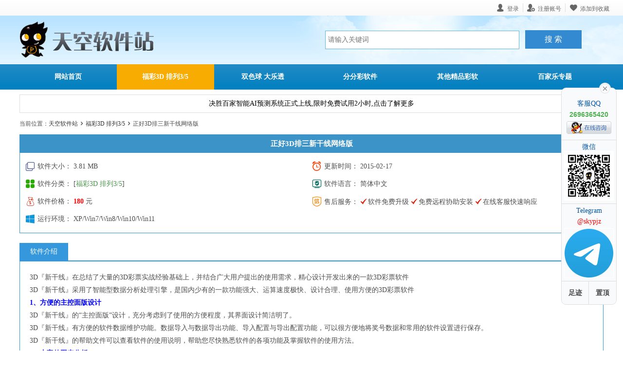

--- FILE ---
content_type: text/html
request_url: https://skypjz.com/3d/206.html
body_size: 6692
content:
<!DOCTYPE html>
<html>
<head>
<meta http-equiv="content-type" content="text/html; charset=gb2312">
<meta name="viewport" content="width=device-width, initial-scale=1.0, maximum-scale=1.0, user-scalable=no">
<title>正好3D排三新干线网络版 - 天空软件站</title>
<meta name="keywords" content="彩票软件下载,彩票软件,百家乐分析软件,彩票计划软件,彩票分析软件">
<meta name="description" content="正好3D新干线采用了智能型数据分析处理引擎，是国内少有的一款功能强大、运算速度极快、设计合理、在总结了大量的3D彩票实战经验基础上，并结合广大用户提出的使用需求，精心设计开发出来的一款3D彩票软件">
<link href="/favicon.ico" rel="shortcut icon">
<link href="/images/normalize.css" type="text/css" rel="stylesheet">
<link href="/images/lightbox.css" type="text/css" rel="stylesheet">
<link href="/images/style.css" type="text/css" rel="stylesheet">
</head>
<body>
<div class="header">
	<div class="top">
		<div class="top-bg">
			<div class="notice"></div>
			<div class="right">
				<div class="member">
					<li class="username"></li>
					<li class="group"></li>
					<li><a class="center" href="/users/">会员中心</a></li>
					<li><a class="logout" href="/users/logout.asp" title="退出登录">退出登录</a></li>
				</div>
				<div class="app">
					<li class="dl-btn">登录</li>
					<li><a class="reg-link" href="/users/reg.asp">注册账号</a></li>
					<div class="login" id="denglu">
						<i class="triangle_denglu"></i>
						<form action="/users/login.asp?action=login" method="post" id="myform" name="myform" autocomplete="off">
						<div class="ui-form">
							<div class="ui-form-item"><input type="text" name="username" id="username" placeholder="用户名"></div>
							<div class="ui-form-item"><input type="password" name="password" id="password" placeholder="密码"></div>
							<div class="ui-form-submit"><a href="/users/reg.asp" target="_blank" class="reg-btn">还没有账号?</a>
							<input type="submit" name="dosubmit" id="dosubmit" class="login-btn" value="登录"></div>
						</div>
						</form>
					</div>
				</div>
				<li class="fav">添加到收藏</li>
			</div>
		</div>
	</div>
	<div class="wrap">
		<div class="logo">
			<a href="/" rel="home"><img src="/images/logo.png" alt="天空软件站"></a>
		</div>
		<div class="search">
			<form method="get" action="/search.asp" id="searchform" onsubmit="return search();">
				<input class="searchtext" placeholder="请输入关键词" name="keyword"/>
				<input class="searchbtn" type="submit" value="搜 索">
			</form>
		</div>
	</div>
</div>
<div class="menu">
	<div class="nav">
		<ul>
			<li class="home"><a href="/" title="网站首页">网站首页</a></li>
			<li id="nav7"><a href="/3d/list7-1.html" title="福彩3D 排列3/5">福彩3D 排列3/5</a></li>
			<li id="nav8"><a href="/shuangseqiou/list8-1.html" title="双色球 大乐透">双色球 大乐透</a></li>
			<li id="nav9"><a href="/ssc/list9-1.html" title="分分彩软件">分分彩软件</a></li>
			<li id="nav10"><a href="/zhonghe/list10-1.html" title="其他精品彩软">其他精品彩软</a></li>
			<li id="nav11"><a href="https://www.baccbest.com/" target="_blank" title="百家乐专题">百家乐专题</a></li>
		</ul>
	</div>
</div>
<script type="text/javascript">
var obj = document.getElementById('nav7');
if(obj!=null){obj.className='hover'}
</script>
<div class="contact"><span>QQ <b>2696365420</b></span><span>微信号 <b>skypjz</b></span><span>Telegram <b>@skypjz</b></span></div>
<div class="notice">
	<div class="text">
		<a href="https://lucifer.baccbest.com/" target="_blank" title="决胜百家预测系统"><span>决胜百家智能AI预测系统正式上线,限时免费试用2小时,点击了解更多</span></a>
	</div>
</div>
<div class="show">
		<div class="position"><li>当前位置：<a href="/">天空软件站</a><i></i><a href="/3d/list7-1.html">福彩3D 排列3/5</a><i></i>正好3D排三新干线网络版</li></div>
	<div class="main">
		<h2 class="title">正好3D排三新干线网络版</h2>
				<ul class="detail">
					<li><em class="size"></em>软件大小： 3.81 MB </li>
					<li ><em class="time"></em>更新时间： 2015-02-17 </li>
					<li><em class="isclass"></em>软件分类： [<a href="/3d/list7-1.html">福彩3D 排列3/5</a>]</li>
					<li><em class="autho"></em>软件语言： 简体中文</li>
					<li><em class="price"></em>软件价格： <b class="money">180</b> 元</li>
					<li><em class="service"></em>售后服务： <span class="cust"><b>软件免费升级</b><b>免费远程协助安装</b><b>在线客服快速响应</b></span></li>
					<li><em class="system"></em>运行环境： XP/Win7/Win8/Win10/Win11</li>
					
				</ul>
	</div>
	<div class="content">
		<div  class="title"><span>软件介绍</span> <em></em></div>
			<div class="text">
				<p>3D『新干线』在总结了大量的3D彩票实战经验基础上，并结合广大用户提出的使用需求，精心设计开发出来的一款3D彩票软件</p>
<p>3D『新干线』采用了智能型数据分析处理引擎，是国内少有的一款功能强大、运算速度极快、设计合理、使用方便的3D彩票软件</p>
<p><font color="#0000ff"><b>1、方便的主控面版设计</b></font></p>
<p>3D『新干线』的&ldquo;主控面版&rdquo;设计，充分考虑到了使用的方便程度，其界面设计简洁明了。<br/>
3D『新干线』有方便的软件数据维护功能。数据导入与数据导出功能、导入配置与导出配置功能，可以很方便地将奖号数据和常用的软件设置进行保存。<br/>
3D『新干线』的帮助文件可以查看软件的使用说明，帮助您尽快熟悉软件的各项功能及掌握软件的使用方法。</p>
<p><b><font color="#0000ff">2、丰富的图表分析</font></b></p>
<p>3D『新干线』支持全国福彩3D与全国体彩排列三彩票玩法，可以随时通过快捷键切换彩票种类，各种操作与功能完全一致。<br/>
3D『新干线』提供（包括期号、中奖号、试机号、机号、球号等全国福彩3D和全国体彩排列三彩票）数据更新功能。只要您轻点鼠标，即可自动更新获取最新的开奖结果、彩票期号等相关数据；<br/>
同时为不方便上网更新数据的用户提供了开奖数据录入功能。<br/>
3D『新干线』参数设置中有热温冷设置（可任意设置热码、温码、冷码的分析期数，软件会自动根据分析期数来设定热码、温码、冷码）、积数设置、自定义分区（自定义排列、自定义二分区、自定义三分区、自定义四分区）设置等功能。<br/>
3D『新干线』图表软件拥有丰富完美的分析图表，共有各种分析图表，每一种图表还包含很多的子图表，所有的图表数据及各种指标参数都具有详细的数据统计功能。<br/>
3D『新干线』图表软件有号码信息显示设置功能，可以根据您的需要对总期数、开奖日期、机球号、试机号、试机号和值、开奖号码、号码和值、号码跨度等号码信息的显示进行设置。<br/>
3D『新干线』图表软件其人性化的图表显示设置功能，可以根据您的需要对走势图与分布图的标题信息位置与图表固定位置进行任意设置；图表的连线和遗漏可以自由地设置成显示或不显示的状态；<br/>
所有常用图表均具备全屏显示功能，可以充分提高您看图的视觉效果。<br/>
3D『新干线』图表软件拥有强大的号码预测行功能，您可以通过号码预测行来显示和分析所预测号码的图形走势。</p>
<p><font color="#0000ff"><b>3、强大的选号缩水过滤功能</b></font></p>
<p>3D『新干线』选号软件拥有强大的选号缩水功能。选号软件分为组号缩水、遗漏列表及分布、数据统计、数据分析、智能选号（邻孤传选号、复隔中选号、热温冷选号、跟随选号、单选定位）。<br/>
3D『新干线』选号软件拥有多种形式的组号功能（百十个位的单选组号、选二选一型组号、选三型组号），并具有（大小、奇偶、质合、012路、012路组合、自定义）多种组号方式选择、可以让您快速方便地组出所需要的号码。<br/>
3D『新干线』的选号软件拥有丰富的缩水过滤条件，提供固定缩水条件和组合缩水条件两大类型的条件。<br/>
固定缩水条件有（包括类型、形态、胆码、号码组、按位、奇偶、大小、大中小、和值、跨度、质合、012路、距离、单选遗漏、组选遗漏、升平降、邻孤传、复隔中、重斜跳、热温冷、位和、位差、余数、Te碼和、顺序排列、定位复式、历史、号码、AC值、间距、分区、积数、位积、等）过滤条件供您选择。<br/>
组合缩水条件可以完成很多固定缩水条件不能完成的缩水功能。 <br/>
3D『新干线』选号软件在缩水过滤条件设定窗口，有缩水过滤条件选择设置、容错选择设置，您可以很方便地对已设定的缩水过滤条件进行选择和修改，您可以对已设定的缩水过滤条件任意选择使用，并可以很方便地对缩水过滤条件进行保存和调入。<br/>
3D『新干线』选号软件拥有强大的容错（本级容错和总容错）功能，可以使您选择的缩水过滤条件的组合更加多样化，帮助您最大限度地保留由于条件错误而过滤掉的中奖号码。 <br/>
3D『新干线』选号软件拥有强大的缩水号码编辑器、缩水号码回收区、缩水号码暂存区，可以让您很方便地对号码进行编辑与统计，并可查看被过滤号码的全过程。<br/>
3D『新干线』选号软件拥有强大的遗漏列表及分布功能，其遗漏列表及分布功能，可以分别对单选号码（单码、两码、三码）、组选号码中（单码、两码、三码）及各种参数指标的遗漏情况进行统计，并配有相应的遗漏走势统计图表，可以让您对相应的历史遗漏走势一目了然。<br/>
3D『新干线』选号软件拥有强大的数据统计功能，其直落统计功能可以对所有参数指标的直落进行统计，并可以方便的设置自己需要的显示指标，以便查看自己所关心的参数指标。 <br/>
3D『新干线』选号软件拥有强大的数据分析（号码状态表、号码查询、偏态搜索）功能，其号码状态表可以很方便地对任意号码组合、任意参数组合号码的历史中出状态进行分析，并配有相应的遗漏走势统计图表。<br/>
其号码查询功能，可以很方便地查询出历史所有的中奖号码中出情况及福彩3D历史所有的试机号开出情况。<br/>
其偏态搜索功能可以根据您的需要对条件偏态和复式偏态进行搜索。<br/>
3D『新干线』选号软件其辅助功能有实用工具，常识技巧，您可以根据需要来选择使用。</p>
<p><img src="/soft/UploadPic/2015-2/201521623311799974.jpg" alt="正好3D新干线" /><img src="/soft/UploadPic/2015-2/201521623312156952.jpg" alt="正好3D新干线" /><img src="/soft/UploadPic/2015-2/201521623312584432.jpg" alt="正好3D新干线" /><img src="/soft/UploadPic/2015-2/201521623312869139.jpg" alt="正好3D新干线" /><img src="/soft/UploadPic/2015-2/201521623313122916.jpg" alt="正好3D新干线" /><img src="/soft/UploadPic/2015-2/201521623313589919.jpg" alt="正好3D新干线" /><img src="/soft/UploadPic/2015-2/201521623313874676.jpg" alt="正好3D新干线" /></p>
			</div>
	</div>
<div class="software">
	<dl class="download">
		<dt class="title"><span>下载地址</span></dt>
	<dd class="down">
			<a href="/soft/download.asp?softid=206&amp;downid=7&amp;id=161" target="_blank" class="address"></a>

			<span class="softdate">软件大小: 3.81 MB</span>
	</dd>
	<div class="shop">
		<div class="info">
			<li class="price"><strong>软件价格</strong><b>180</b> 元</li>
			<li class="sale"><strong>售后保障</strong><span><i class="help"></i>远程协助安装</span><span><i class="up"></i>免费软件升级</span><span><i class="time"></i>7×24技术支持</span></li>
			<li class="service"><strong>在线客服</strong><span class="qq">2696365420</span><span class="wx">skypjz<i id="wx"></i></span><span class="tg">@skypjz</span></li>
		</div>
	</div>
	</dl>
</div>
	<div class="comment" id="comm">
		<div class="title"><span id="/soft/comment.asp?id=206" class="newpt">最新评论</span><span id="runpub">发表新评论</span></div>
				<ul id="initial">
<em id="coe">2</em><li><div class="self"><div class="avatar"><i class="qq_ava"></i></div>
<div class="use">途明123<span class="clock">2015-02-07</span></div>
<p class="comment-content">功能很全面，实用</p></div></li>
<li><div class="self"><div class="avatar"><i class="qq_ava"></i></div>
<div class="use">蛋高<span class="clock">2013-05-22</span></div>
<p class="comment-content">买了才知道这个软件非常强大</p></div></li>

				</ul>
			<div class="newpub">
				<form name="commentform" method="post" action="/common/comment.asp"  autocomplete="off">
					<input type="hidden" name="postid" value="206" id="posid" />
					<input type="hidden" name="channelid" value="2" />
					<input type="hidden" name="modules" value="2" />
					<input type="hidden" name="action" value="save" />
					<input type="hidden" name="history" value="1" />
					<li><b>标题</b><input type="text" id="comtitle" name="username"></li>
					<li><b>内容</b><textarea name="content" id="comcontent" title="请注意用语文明且合法，客观理性发言，尊重事情真相，不要发表带有攻击性的言论，谢谢！"></textarea></li>
					<li><b>验证码</b><input type="text" id="checkcode"><img src="/common/getcode.asp" title="点击刷新验证码" onclick="reshcode(this)"></li>
					<li><input class="comsubmit" type="submit" value="提交"></li>
				</form>
			</div>
		</div>
</div>
<div class="footer">
	<li>
	<a href="/aboutus/index.html" target="_blank">关于天空</a> | 
	<a href="/aboutus/contact.html" target="_blank">联系我们</a> | 
	<a href="/sitemap.html" target="_blank">网站地图</a> | 
	<a href="/aboutus/announce.html" target="_blank">版权声明</a>
	<span>沪ICP备14053049号</span><a class="ico" href="/cert/cert.html" target="_blank"></a>
	</li>
	<li class="copyright">天空软件站 版权所有 Copyright &#169; 2011-2026 All Rights Reserved. </li>
</div>
<script src="/js/jquery.min.js"></script>
<script type="text/javascript" src="/js/index.js"></script>
<script charset="UTF-8" id="LA_COLLECT" src="//sdk.51.la/js-sdk-pro.min.js"></script>
<script>LA.init({id:"3IalqHDI5xWevVvt",ck:"3IalqHDI5xWevVvt"})</script>
<script type="text/javascript" src="/js/jquery.lazyload.min.js"></script>
<script type="text/javascript" src="/js/lightbox.js"></script>
<script type="text/javascript" src="/js/ajax.js"></script>
<script type="text/javascript">
$(function() {
  $(".show .content img").lazyload({effect: "fadeIn",threshold:160});
});
</script>
</body>
</html>

--- FILE ---
content_type: text/css
request_url: https://skypjz.com/images/style.css
body_size: 39152
content:
@charset "utf-8"; 
body,a,div,img,h1,h2,li,p,ul,i,nav,dt,dd,dl{margin:0;padding:0}
li{list-style:none}
img{border: 0;vertical-align:middle}
a,a:link{text-decoration:none;color:#333}
body{color:#4d4d4d;font-size:14px;font-family:"Hiragino Sans GB","Tahoma","microsoft yahei ui","microsoft yahei","simsun"}
/* 头部 */
.header{background:url(bg.gif) no-repeat}
.header .top{width:100%;font-size:12px;background:linear-gradient(#fff,#f9f9f9)}
.header .top-bg{overflow:hidden;padding:0 20px}
.header .top .notice{display:none}
.header .top .right{height:32px;float:right}
.header .top .right li{float:left;border-left:1px solid #ddd;color:#666;padding:0 8px;margin:7px 0;height:18px;line-height:18px;cursor:pointer;-webkit-transition:all .3s;-moz-transition:all .3s;-o-transition:all .3s;font-family: "iconfont" !important;font-style: normal;-webkit-font-smoothing: antialiased;-moz-osx-font-smoothing: grayscale}
.header .top .right li a{color:#666;-webkit-transition:all .3s;-moz-transition:all .3s;-o-transition:all .3s}
.header .top .right li:before,.header .top .right li a:before{font-size: 16px;padding-right:6px}
.header .top .right li:hover,.header .top .right li a:hover{color:#e40000}
.header .top .right .member{float:left;display:none}
.header .top .right .username,.header .top .right .dl-btn{border-left:0}
.header .top .right .help:before{padding-right:3px}
.header .top .center:before {content: "\e61f";}
.header .top .logout:before {content: "\e682";}
.header .top .fav:before {content: "\e60a";}
.header .top .help:before {content: "\e657";}
.header .top .username:before {content: "\e60b";}
.header .top .group:before {content: "\e605";}
.header .top .dl-btn:before {content: "\e600";}
.header .top .reg-link:before {content: "\e63e";}
.header .top .right .app {float:left;display:none}
.header .top .right .app .login{position:absolute;clear:both;top:20px;right:16px;z-index:10;width:292px;display:none}
.header .top .right .app .login .triangle_denglu{z-index:99;position:absolute;top:8px;left:27%;background-color:#fff;width:15px;height:13px;margin-left:-5px;_margin-left:10px;background:url(ui-from.png) no-repeat 0 -64px;}
.header .top .right .app .login form{border:1px solid #b3b3b3;margin-top:15px;background:#fff;-webkit-box-shadow:0 0 8px #b3b3b3;-moz-box-shadow:0 0 8px #b3b3b3;box-shadow:0 0 8px #b3b3b3}
.header .top .right .app .login .ui-form{padding:10px 20px 20px 20px}
.header .top .right .app .login .ui-form div{position:relative;top:0;left:0;z-index:2;height:32px;line-height:32px;font-size:14px;border:1px solid #ddd;margin:10px 0;clear:both;-webkit-transition:all .3s;-moz-transition:all .3s;-o-transition:all .3s}
.header .top .right .app .login .ui-form div:hover{border:1px solid #259e33}
.header .top .right .app .login .ui-form div input{height:30px;line-height:30px;color:#666;border:0;width:205px;padding-left:42px;text-indent:0;outline:none}
.header .top .right .app .login .ui-form div #username{background:url(ui-from.png) no-repeat 0 -32px;}
.header .top .right .app .login .ui-form div #password{background:url(ui-from.png) no-repeat 0 0;}
.header .top .right .app .login .ui-form .ui-form-submit{height:35px;line-height:35px;width:250px;position:relative;top:5px;border:0;overflow:hidden;clear:both;border:0}
.header .top .right .app .login .ui-form .ui-form-submit:hover{border:0}
.header .top .right .app .login .ui-form .ui-form-submit .reg-btn{float:left;color:#333;font-size:14px}
.header .top .right .app .login .ui-form .ui-form-submit .reg-btn:hover{color:#e40000}
.header .top .right .app .login .ui-form .ui-form-submit .login-btn{float:right;padding:0;width:100px;height:35px;line-height:35px;overflow:hidden;border:0 none;cursor:pointer;color:#fff;font-size:16px;font-weight:700;text-align:center;padding:0;background-color:#32c1ee;border-radius:2px;text-indent:4px;letter-spacing:4px}
.header .top .right .app .login .ui-form .ui-form-submit .login-btn:hover{background-color:#b9282f}
.header .wrap{max-width:1200px;margin:0 auto;padding:10px;overflow:hidden}
.header .wrap .logo{float:left;width:320px;height:80px}
.header .wrap .logo a{display:block}
.header .wrap .logo img{width:320px;height:80px}
.header .wrap .search{float:right;overflow:hidden;width:calc(100% - 320px);height:80px;line-height:80px}
.header .wrap #searchform{float:right;padding-right:5%;min-width:60%}
.header .wrap .searchtext{padding:0;padding-left:5px;width:calc(100% - 136px);height:36px;border:#65b3e0 1px solid;color:#666}
.header .wrap .searchbtn{width:116px;height:38px;border:none;background:#338ad1;color:#fff;font-size:16px;cursor:pointer;margin-left:8px;outline:none;-webkit-transition:all .3s;-moz-transition:all .3s;-o-transition:all .3s}
.header .wrap .searchbtn:hover{background:#e40000}
.menu{background:-o-linear-gradient(#238bc5,#0080c0);background:-moz-linear-gradient(#238bc5,#0080c0);background:linear-gradient(#238bc5,#0080c0);width:100%;overflow:hidden}
.menu .nav{max-width:1200px;margin:0 auto;overflow:hidden;padding:0 10px}
.menu .nav ul li{float:left;height:52px;line-height:52px;width:16.666%;text-align:center;font-weight:700;overflow:hidden}
.menu .nav ul li a{display:block;height:52px;color:#fff;-webkit-transition:all .3s;-moz-transition:all .3s;-o-transition:all .3s}
.menu .nav ul .hover a,.menu .nav ul li a:hover{background:#f8ab00}
/* 软件专题 */
.special{display:none;max-width:1200px;margin:0 auto;overflow:hidden;padding:10px;font-size:12px}
.special dl{height:26px;overflow:hidden;}
.special dt{height:22px;line-height:22px;padding:2px 8px;text-align:center;color:#fff;background:#007cc2;border-radius:4px;font-weight:normal;float:left;margin-right:10px}
.special dd{height:26px;line-height:26px}
.special dd a{float:left;height:16px;line-height:16px;padding:0 10px;border-right:1px solid #ccc;margin:5px 0}
.special dd a:hover{color:#f30;text-decoration:underline}
/* 公告 */
.notice{max-width:1200px;margin:0 auto;overflow:hidden;padding:10px 10px 0 10px;text-align:center}
.notice .text{padding:10px 0;border:1px solid #ddd}
.notice .text a{color:#000;-webkit-transition:all .3s;-moz-transition:all .3s;-o-transition:all .3s}
.notice .text a:hover{color:#f00}
/* 联系 */
.contact{max-width:1200px;padding:5px;border:1px solid #ddd;margin:10px 10px 0px 10px;text-align:center;height:24px;line-height:24px;font-size:14px;display:none}
.contact span{padding:0 6px}
.contact span b{color:red}
/* 首页 */
.index{max-width:1200px;margin:0 auto;padding:10px}
.index .box{overflow:hidden;padding:10px 0}
.index .box .hot{float:left;max-width:380px;background:#fff;overflow:hidden;border:1px solid #ddd;box-sizing:border-box}
.index .box .hot .title{height:35px;border-bottom:1px solid #ddd;background:#ededed;background:-webkit-linear-gradient(#fff,#ededed);background:-o-linear-gradient(#fff,#ededed);background:-moz-linear-gradient(#fff,#ededed);background:linear-gradient(#fff,#ededed)}
.index .box .hot span{float:left;padding:0 20px;height:35px;font-size:15px;line-height:35px;border-right:1px solid #ddd;border-top:2px solid #1f7ed5;background:#fff;position:relative;top:-1px}
.index .box .hot dl{margin:10px 5px;overflow:hidden}
.index .box .hot dl:hover{background:#fff;color:#000}
.index .box .hot dt{float:left;width:64px;height:64px;overflow:hidden;padding-top:3px}
.index .box .hot dl dt a{display:block;z-index:2;width:48px;height:48px;padding:8px}
.index .box .hot dl dt img{z-index:1;transition-duration:0.5s}
.index .box .hot dl dt img:hover{transform: scale(1.2);-webkit-transform: scale(1.2);-moz-transform: scale(1.2);-ms-transform: scale(1.2);-o-transform: scale(1.2)}
.index .box .hot dd{overflow:hidden;float:left;margin-left:5px;width:calc(100% - 69px)}
.index .box .hot dd li{height:28px;line-height:28px;overflow:hidden;border-bottom:#ccc 1px dashed}
.index .box .hot dd a{font-weight:700;display:block}
.index .box .hot dd:hover li a{color:#ff2f3f}
.index .box .hot dd p{height:64px;line-height:22px;font-size:12px;margin-top:3px;color:#666}
.index .box .new{float:right;width:calc(100% - 400px);background:#fff;border:1px solid #ddd;padding:10px;box-sizing:border-box}
.index .box .new .title{height:37px;line-height:32px;border-bottom:#15a01b 1px solid;overflow:hidden}
.index .box .new .title i{width:3px;height:20px;float:left;margin-top:6px;background:#15a01b}
.index .box .new h2{float:left;overflow:hidden;padding-left:6px;color:#333;font-size:15px}
.index .box .new .stat{float:right;font-size:12px;color:#666}
.index .box .new .stat strong{color:#f60;padding:0 2px}
.index .box .new .list{padding-top:6px}
.index .box .new dl{overflow:hidden;height:32px;line-height:32px}
.index .box .new dt a{float:left;margin-right:5px;color:#999;display:block}
.index .box .new dt a:hover{color:#c20000}
.index .box .new .date{float:right;color:#666}
.index .box .new dd{height:32px;line-height:32px}
.index .box .new dd a{height:32px;line-height:32px;overflow:hidden}
.index .box .new dd a:hover{color:#cf3221}
.index .box .new dd b:hover{color:#333}
.index .box .new dd font:hover{color:#004894}
.index .box .new dd .showhot{display:inline-block;margin:0 0 -2px 5px;width:32px;height:13px;background-image:url([data-uri])}
.index .box .new dd .showmend{display:inline-block;margin:0 0 -2px 5px;width:19px;height:16px;background-image:url([data-uri])}
.index .box .new dd .shownew{display:inline-block;margin:0 0 -2px 5px;width:15px;height:15px;background-image:url([data-uri])}
.index .section{overflow:hidden;padding-top:10px;}
.index .section .content{float:left;width:49%;padding-bottom:10px}
.index .section .ssc,.index .section .auto,.index .section .ssq{margin-right:1%}
.index .section .pk10,.index .section .fc,.index .section .other{margin-left:1%}
.index .section .content .title{height:35px;line-height:35px}
.index .section .content .title a{float:left;display:block;width:120px}
.index .section .content h2{color:#fff;text-align:center;font-size:14px}
.index .section .content h2:hover{opacity:.7;filter:alpha(opacity=70);-moz-opacity:.7;-khtml-opacity:.7}
.index .section .content .title span{float:right;text-align:center}
.index .section .content .title span a{display:block;width:32px;color:#555}
.index .section .content .title span a:hover{text-decoration:underline;color:#d50000}
.index .section .content dl{padding:5px 2px}
.index .section .content dl a{color:#444}
.index .section .content dl a:hover{color:#cf3221}
.index .section .content dl dd font:hover{color:#333}
.index .section .content dt{float:right;height:30px;color:#999;line-height:30px}
.index .section .content dd{overflow:hidden;padding-left:10px;height:30px;line-height:30px;background:url([data-uri]) no-repeat left}
.index .section .ssc .title{border-bottom:#43a047 2px solid}
.index .section .ssc h2{background:#43a047}
.index .section .pk10 .title{border-bottom:#d50000 2px solid}
.index .section .pk10 h2{background:#d50000}
.index .section .auto .title{border-bottom:#ff3d00 2px solid}
.index .section .auto h2{background:#ff3d00}
.index .section .ssq .title{border-bottom:#0183d5 2px solid}
.index .section .ssq h2{background:#0183d5}
.index .section .other .title{border-bottom:#698353 2px solid}
.index .section .other h2{background:#698353}
.index .section .fc .title{border-bottom:#f8ab00 2px solid}
.index .section .fc h2{background:#f8ab00}
/* 列表 */
.soft-list{max-width:1200px;margin:0 auto;padding:10px}
.soft-list .list{border:1px solid #c5c5c5;padding:0 10px;margin-bottom:20px}
.soft-list .list .soft{border-bottom:1px solid #e4e4e4;overflow:hidden;padding:10px 0}
.soft-list .list .soft .img{float:left;margin:10px 20px 10px 10px}
.soft-list .list .soft .img:hover{opacity:.8;filter:alpha(opacity=80);-moz-opacity:.8;-khtml-opacity:.8}
.soft-list .list .soft .img img{width:260px;height:180px;border:2px solid #fff;border-radius:3px;cursor:pointer;transition:all .4s;-webkit-transition:all .4s;-moz-transition:all .4s;-o-transition:all .4s}
.soft-list .list .soft .img img:hover{border-color:#238bc5}
.soft-list .list .soft .img a{display:block}
/*
.soft-list .list .soft .thumbnail span{position:relative;z-index:0}
.soft-list .list .soft .thumbnail:hover{z-index:50;background-color:transparent}
.soft-list .list .soft .thumbnail span img{position:absolute;visibility:hidden;margin-right:0;padding:2px;border:1px solid;border-width:0;background-color:#fff;color:#fff;text-decoration:none;cursor:default}
.soft-list .list .soft .thumbnail:hover img{top:-30px;left:0;visibility:visible}
 */
.soft-list .list .soft .summary{overflow:hidden}
.soft-list .list .soft .summary .title{font-size:16px;margin-top:10px;overflow:hidden;}
.soft-list .list .soft .summary .title a{height:32px;color:#0054a6;font-weight:700;line-height:32px}
.soft-list .list .soft .summary .title a:hover{color:#FF6D0B}
.soft-list .list .soft .summary .title a font:hover{color:#E40009}
.soft-list .list .soft .summary .title a font b:hover{color:#333}
.soft-list .list .soft .summary li{padding-top:4px;line-height:22px;color:#333;max-height:70px;text-overflow:ellipsis;overflow:hidden;display:-webkit-box;-webkit-line-clamp:3;-webkit-box-orient:vertical}
.soft-list .list .soft .summary .meta{display:block;overflow:hidden;color:#666}
.soft-list .list .soft .summary .meta span{float:left;height:20px;line-height:20px;font-size:12px;margin-right:10px;padding:5px 0}
.soft-list .list .soft .summary .meta span i{float:left;font-size:20px;margin-right:2px;font-family: "iconfont" !important;font-style: normal;-webkit-font-smoothing: antialiased;-moz-osx-font-smoothing: grayscale;}
.soft-list .list .soft .summary .meta .autho i{color:#00695c}
.soft-list .list .soft .summary .meta .autho i:before{content: "\e609"}
.soft-list .list .soft .summary .meta .gtime i{color:#ff3d00}
.soft-list .list .soft .summary .meta .gtime i:before{ content: "\e615"}
.soft-list .list .soft .summary .meta .size i{color:#3f4c93}
.soft-list .list .soft .summary .meta .size i:before{content: "\e66a"}
/* 内容页 */
.show{max-width:1200px;margin:0 auto;padding:10px}
.show .main{border:1px solid #3c93c7}
.show .main .title{overflow:hidden;color:#fff;text-align:center;font-size:15px;background:#3c93c7;padding:10px;display:block}
.show .main .detail{padding:10px;overflow:hidden}
.show .main .detail li{overflow:hidden;height:36px;line-height:36px;width:50%;float:left;text-overflow:ellipsis;white-space:nowrap}
.show .main .detail em{font-size:22px;float:left;margin-right:4px;font-family: "iconfont" !important;font-style: normal;-webkit-font-smoothing: antialiased;-moz-osx-font-smoothing: grayscale;}
.show .main .detail a{color:#4B964B}
.show .main .detail a:hover{text-decoration:underline}
.show .main .detail .size{color:#3f4c93}
.show .main .detail .size:before{content: "\e66a"}
.show .main .detail .time{color:#ff3d00}
.show .main .detail .time:before{content: "\e615"}
.show .main .detail .price{color:#d82007}
.show .main .detail .price:before{content: "\e602"}
.show .main .detail .system{color:#1296db}
.show .main .detail .system:before{content: "\e631"}
.show .main .detail .service{color:#ff8300}
.show .main .detail .service:before{content: "\e676"}
.show .main .detail .isclass{color:#29aa00}
.show .main .detail .isclass:before{content: "\e7f8"}
.show .main .detail .autho{color:#00695c}
.show .main .detail .autho:before{content: "\e609"}
.show .main .detail .color{color:#ff5561}
.show .main .detail .color:before{content: "\e730"}
.show .main .detail .money{color:#ff0000}
.show .main .detail .cust b{margin-right:4px;font-weight:normal;font-family: "Hiragino Sans GB","Tahoma","microsoft yahei ui","microsoft yahei","simsun","iconfont" !important;font-style: normal;-webkit-font-smoothing: antialiased;-moz-osx-font-smoothing: grayscale;}
.show .main .detail .cust b:before{padding-right:2px;color:#d81e06;content: "\e710"}
.show .content{margin-top:20px}
.show .content .title{display:block;border-bottom:#3598dc 1px solid;height:36px;line-height:36px}
.show .content .title span{float:left;display:block;width:100px;background:#3598dc;color:#fff;text-align:center}
.show .content .title i{float:right;margin:25px 8% 0 0;width:42px;height:42px;background:url(recommend.png) no-repeat;-webkit-transform:rotate(25deg);-moz-transform:rotate(25deg)}
.show .content .text{padding:20px;border:1px solid #3598dc;line-height:24px}
.show .content p{line-height:26px}
.show .content img{margin:30px auto;border:1px solid #ccc;border-radius:3px;box-sizing:border-box;display:flex !important;max-width:80%;cursor:pointer}
.show .software{overflow:hidden;margin-top:20px}
.show .software .download{position:relative;overflow:hidden;min-width:calc(100% - 2px);float:left;border:#cf3221 1px solid}
.show .software .download .title{height:35px;line-height:35px;border-bottom:#cf3221 1px solid}
.show .software .download .title span{display:block;background:#cf3221;color:#fff;text-align:center}
.show .software .download dd{height:57px;padding:10px}
.show .software .download .down{float:left;width:190px;padding-right:0}
.show .software .download .down a{position:absolute;z-index:99;display:block;width:190px;height:57px;background:url(download.png) no-repeat}
.show .software .download .down span{position:relative;top:34px;left:65px;z-index:999;height:20px;color:#333;font-size:12px;cursor:pointer}
.show .software .download .pay{float:right;padding-left:0}
.show .software .download .pay .paymsg{width:120px;height:44px;line-height:44px;display:block;text-align:center;font-size:14px;color:#414141;background:linear-gradient(#fff,#f6f6f6);font-weight:700;letter-spacing:1px;border:1px solid #ccc;margin:6px 0;border-radius:2px;cursor:pointer}
.show .software .download .pay .paymsg:hover{color:#D60000}
.show .software .download .shop{width:100%;float:left;margin-top:10px}
.show .software .download .shop li{height:24px;line-height:24px;color:#666;padding-top:10px}
.show .software .download .shop li strong{float:left;width:60px;text-align:right;font-weight:normal;margin-right:8px;color:#313131}
.show .software .download .shop li span{float:left;margin-right:8px;display:block}
.show .software .download .shop .info{padding:0 10px 10px 10px;border-top:1px dashed #ddd}
.show .software .download .shop .info .price b{color:#e40000}
.show .software .download .shop .info .sale i{font-family: "iconfont" !important;-webkit-font-smoothing: antialiased;-moz-osx-font-smoothing: grayscale;font-style: normal}
.show .software .download .shop .info .sale i:before{font-size:22px;float:left;margin-right:4px}
.show .software .download .shop .info .sale .help{color:#ff0000}
.show .software .download .shop .info .sale .help:before{content: "\e645"}
.show .software .download .shop .info .sale .up{color:#29aa00}
.show .software .download .shop .info .sale .up:before{content: "\e62f"}
.show .software .download .shop .info .sale .time{color:#ff3d00}
.show .software .download .shop .info .sale .time:before{content: "\e666"}
.show .software .download .shop .info .service span{height:24px;line-height:24px;padding-left:26px}
.show .software .download .shop .info .service .qq{background: url(service-qq.png) no-repeat;}
.show .software .download .shop .info .service .wx{background: url(service-wx.png) no-repeat;}
.show .software .download .shop .info .service .tg{background: url(service-tg.png) no-repeat;}
.show .software .download .shop .info .service .wx i{height:22px;line-height:22px;width:22px;float:right;margin-left:4px}
.show .software .download .shop .info .service .wx i:before{font-size:22px}
.show .software .download .shop .info .service a{float:left;width:92px;margin-left:8px;height:24px;background:url(qqicon.png) no-repeat}
.show .software .buy{float:left;position:relative;width:calc(100% - 479px);margin-left:20px;padding:10px 0;overflow:hidden}
.show .software .buy .title{position:absolute;top:0;left:20px;width:80px;height:22px;line-height:22px;border-radius:3px;-webkit-border-radius:3px;-moz-border-radius:3px;background:#29aa00;color:#fff;text-align:center}
.show .software .buy .qrcode{overflow:hidden;border:1px solid #a6e189;border-radius:6px;padding:14px 0}
.show .software .buy .qrcode div{float:left;width:50%;text-align:center}
.show .software .buy .qrcode div img{display:block;margin:0 auto;border-radius:16px;height:160px;max-width:calc(100% - (50% / 3.33))}
.show .software .buy .qrcode div span{display:block;height:22px;line-height:22px;overflow:hidden;padding:8px 0}
.show .software .buy .qrcode div li{margin-top:10px;display:block;height:20px;line-height:20px;font-size:12px}
.show .comment{margin:10px 0;overflow:hidden}
.show .comment .title{display:block;height:36px;line-height:36px;border-bottom:1px solid #238bc5}
.show .comment .title span{float:left;width:100px;background:#666;color:#fff;text-align:center;cursor:pointer}
.show .comment .title .newpt{background:#238bc5}
.show .comment #initial{min-height:100px;border:1px solid #238bc5;padding:10px}
.show .comment #initial em{display:none}
.show .comment ul li{display:block;overflow:hidden}
.show .comment ul li .self{padding:10px;overflow:hidden}
.show .comment ul li .self .avatar{float:left;display:inline-block;margin-right:15px}
.show .comment ul li .self .avatar i{font-size:44px;padding:0 4px;border-radius:6px;color:#1296db;box-shadow:0 0 2px rgba(0,0,0,.22);font-family:"iconfont" !important;font-style: normal;-webkit-font-smoothing: antialiased;-moz-osx-font-smoothing: grayscale;}
.show .comment ul li .self .avatar i:before{content: "\e635"}
.show .comment ul li .self .use{font-size:12px;color:#666;display:block;padding:2px 0}
.show .comment ul li .self .use span{color:#999;padding-left:8px}
.show .comment ul li .self p{display:block;padding:8px 0 0 62px}
.show .comment .newpub{display:none;border:1px solid #238bc5;padding:10px}
.show .comment .newpub li{padding:10px 0;display:block;}
.show .comment .newpub li b{float:left;height:32px;line-height:32px;margin-right:10px;width:48px;text-align:right}
.show .comment .newpub li input{outline:none;padding:0;height:30px;line-height:30px;border:1px #ccc solid;padding-left:3px}
.show .comment .newpub li #comtitle{min-width:35%}
.show .comment .newpub li textarea{border:1px #ccc solid;resize:none;min-width:35%;min-height:120px;outline:none;}
.show .comment .newpub li .comsubmit{margin-left:58px;width:180px;height:36px;line-height:36px;padding:0;border:0;background:#1b99e0;color:#fff;cursor:pointer}
.show .comment .newpub li .comsubmit:hover{background:#1377af}
.show .comment .newpub li #checkcode{width:60px}
.show .comment .newpub li img{width:80px;height:32px;cursor:pointer;border:0;margin-left:10px}
.show .bar{margin:10px 0;height:80px;width:100%;overflow:hidden}
.show .bar a{background-image:url(uying.png);background-size:100% 100%;width:100%;height:100%;display:block}
.show .banner{margin:20px auto;text-align:center}
.show .banner img{max-width:100%}
/* 搜索 */
.searchpage{max-width:1200px;margin:0 auto;padding:10px}
.searchpage .title{display:none}
.searchpage .stat{text-align:center;padding:20px 0;font-size:18px}
.searchpage .stat .count{color:#ff0000}
.searchpage ul{overflow:hidden}
.searchpage ul li{padding:10px}
.searchpage ul li span{display:none}
.searchpage ul li h2{height:36px;line-height:36px;overflow:hidden}
.searchpage ul li a{display:block;font-size:medium;font-weight:400;color:#0000cc}
.searchpage ul li a:hover{color:#f57017}
.searchpage ul li .introdu{overflow:hidden;color:#666;line-height:1.5;max-height:70px;text-overflow:ellipsis;overflow:hidden;display:-webkit-box;-webkit-line-clamp:3;-webkit-box-orient:vertical}
/* 提示框 */
.showerr{max-width:1200px;margin:0 auto;padding:8% 10%}
.showerr .message{overflow:hidden;margin:auto;max-width:620px;border:1px solid #e40000}
.showerr .message .title{height:36px;line-height:36px;background:#e40000;color:#fff;font-size:16px}
.showerr .message .title span{display:block;margin:0 auto;width:90px}
.showerr .message .title i{font-family: "iconfont" !important;-webkit-font-smoothing: antialiased;-moz-osx-font-smoothing: grayscale;font-style: normal}
.showerr .message .title i:before{font-size:22px;float:left;margin-right:4px;content: "\e606";color:#fff}
.showerr .message .word ul{padding:10px 20px;overflow:hidden}
.showerr .message .word li{line-height:32px}
.showerr .message .word li>div{float:left;margin-right:20px}
.showerr .message .word li>div>i{float:right;height:24px;line-height:24px;width:24px;margin-left:8px;margin-top:4px}
.showerr .message .word li>div>i:before{font-size:24px}
.showerr .message .word b{color:red}
.showerr .message .word a{color:#106bb2}
.showerr .message .word a:hover{color:#074a7d}
.showerr .message .word .paybtn{color:#41b10d;cursor:pointer}
.showerr .message .word .paybtn:hover{color:#ff9000}
.showerr .message .footer{display:none}
.showerr .message .qqnum{float:left;margin-right:10px}
.showerr .message .qqnum b{color:#0080c0}
.showerr .message .icoqq{float:left;margin-top:5px;width:92px;height:22px;background:url(qqicon.png) no-repeat}
/* 最近更新 */
.morelist{max-width:1200px;margin:0 auto;padding:10px}
.morelist .list{border:1px solid #ddd}
.morelist .list .title{height:40px;line-height:40px;padding-left:20px;background:linear-gradient(#fff,#f9f9f9);border-bottom:1px solid #ccc}
.morelist .list .title h3{margin:0}
.morelist .list .title em{font-family: "iconfont" !important;-webkit-font-smoothing: antialiased;-moz-osx-font-smoothing: grayscale;font-style: normal}
.morelist .list .title em:before{font-size:22px;float:left;margin-right:4px;content: "\e60d";color:#666}
.morelist .list .content{overflow:hidden;padding:10px}
.morelist .list .top{display:none}
.morelist .list .content dl{height:42px;line-height:42px;border-bottom:1px dashed #E8E8E8;overflow:hidden}
.morelist .list .content dl dt{float:left}
.morelist .list .content dl dd{float:right}
/* 网站地图 */
.sitemap{max-width:1200px;margin:0 auto;padding:10px}
.sitemap .map{border:1px solid #ddd;overflow:hidden;margin:2% 0 6% 0}
.sitemap .map .title{height:40px;line-height:40px;padding-left:20px;background:linear-gradient(#fff,#f9f9f9);border-bottom:1px solid #ccc}
.sitemap .map .title h3{margin:0}
.sitemap .map .title em{font-family: "iconfont" !important;-webkit-font-smoothing: antialiased;-moz-osx-font-smoothing: grayscale;font-style: normal}
.sitemap .map .title em:before{font-size:22px;float:left;margin-right:4px;content: "\e60d";color:#666}
.sitemap .map .map-channel{overflow:hidden;padding:10px 20px}
.sitemap .map .map-channel ul{border-bottom:1px dashed #E8E8E8;line-height:60px;overflow:hidden}
.sitemap .map .map-channel ul li{float:left;margin:0 2%}
.sitemap .map .map-channel ul li a{color:#0054a6}
.sitemap .map .map-channel ul li a:hover{color:#FF4232}
/* 专题 */
.spec{max-width:1200px;margin:0 auto;padding:10px}
.spec .speclist{padding:20px;margin-bottom:20px;border:1px solid #ddd}
.spec .speclist .box{padding:20px 0;overflow:hidden}
.spec .speclist .box .img{float:left;margin:0 20px}
.spec .speclist .box .img img{max-width:100%}
.spec .speclist .box .right{overflow:hidden;padding:20px 0;}
.spec .speclist .box .right h1{padding-bottom:20px;}
.spec .speclist .box .right p{font-size:16px;line-height:28px}
.spec .speclist .clearfix{overflow:hidden;margin-top:20px}
.spec .speclist .clearfix .wrap{}
.spec .speclist .clearfix .wrap ul{}
.spec .speclist .clearfix .wrap ul li{float:left;width:33.33%;height:288px}
.spec .speclist .clearfix .wrap ul li a{display:block;text-align:center;}
.spec .speclist .clearfix .wrap ul li a .img{height:220px;padding:10px 30px}
.spec .speclist .clearfix .wrap ul li a .img img{height:100%;width:100%}
.spec .speclist .clearfix .wrap ul li a span{display:block;height:28px;line-height:28px}
/* 注册 */
.registerform{max-width:1200px;margin:0 auto;padding:10px}
.registerform .regtop{padding:20px 5%;overflow:hidden}
.registerform .regtop .title{font-family: "iconfont" !important;-webkit-font-smoothing: antialiased;-moz-osx-font-smoothing: grayscale;font-style: normal;font-size:18px;padding-bottom:10px;border-bottom:1px solid #e0e0e0;height:24px;line-height:24px;color:#455a64}
.registerform .regtop .title:before{font-size:24px;float:left;margin-right:10px;content: "\e63e";color:#0080c0}
.registerform .regtop .title span{line-height:24px}
.registerform form{max-width:500px;margin:20px auto;padding:0 20px}
.registerform form input{height:46px;line-height:46px;margin-bottom:30px;width:100%;border:1px solid #ddd;border-radius:2px;padding:0 10px;color:#333;box-sizing:border-box;outline:none;-webkit-transition:all .3s;-moz-transition:all .3s;-o-transition:all .3s}
.registerform form input:hover{border:1px solid #238bc5}
.registerform form .regcode{width:50%}
.registerform form img{width:90px;height:38px;padding:5px 0 10px 20px}
.registerform form .regbtn input{margin-bottom:30px;display:block;height:43px;line-height:43px;text-align:center;background:#2C90D3;color:#fff;border:1px solid #2180C0;border-radius:3px;cursor:pointer;text-indent:2px;letter-spacing:2px;font-weight:bold;}
.registerform form .regbtn input:hover{background:#1971AC;}
.registerform form .loginbtn a{height:24px;line-height:24px;color:#2277da}
/* 登录 */
.loginform{max-width:1200px;margin:0 auto;padding:10px}
.loginform .top{padding:20px 5%;overflow:hidden}
.loginform .top .title{font-family: "iconfont" !important;-webkit-font-smoothing: antialiased;-moz-osx-font-smoothing: grayscale;font-style: normal;font-size:18px;padding-bottom:10px;border-bottom:1px solid #e0e0e0;height:24px;line-height:24px;color:#455a64}
.loginform .top .title:before{font-size:24px;float:left;margin-right:10px;content: "\e600";color:#0080c0}
.loginform .top .title span{line-height:24px}
.loginform form{max-width:420px;margin:20px auto;padding:0 20px}
.loginform form input{height:46px;line-height:46px;margin-bottom:30px;width:100%;border:1px solid #ddd;border-radius:2px;padding:0 10px;color:#333;box-sizing:border-box;outline:none;-webkit-transition:all .3s;-moz-transition:all .3s;-o-transition:all .3s}
.loginform form input:hover{border:1px solid #238bc5}
.loginform form .loginbtn button{margin-bottom:30px;width:100%;display:block;height:43px;line-height:43px;text-align:center;background:#2C90D3;color:#fff;border:1px solid #2180C0;border-radius:3px;cursor:pointer;text-indent:6px;letter-spacing:6px;font-size:16px;font-weight:bold}
.loginform form .loginbtn button:hover{background:#1971AC;}
.loginform .regbtn a{height:24px;line-height:24px;color:#2277da}
/* 导航 */
.position{margin-bottom:10px;height:24px;line-height:24px;font-size:12px;overflow:hidden}
.position i{font-size:12px;padding:0 2px;font-family: "iconfont" !important;font-style: normal;-webkit-font-smoothing: antialiased;-moz-osx-font-smoothing: grayscale;}
.position i:before {content: "\e665";}
.position a:hover{color:#d50011}
/* 分页 */
.soft-page,.morepage{overflow:hidden;padding:10px 0}
.soft-page .disable,.morepage .disable{margin:8px;padding:0 8px;border:1px solid #d1d1d1;color:#b3b3b3;float:left;height:26px;line-height:26px;border-radius:3px}
.soft-page a,.morepage a{margin:8px;padding:0 8px;border:1px solid #b3b3b3;float:left;height:26px;line-height:26px;border-radius:3px}
.soft-page a:hover,.morepage a:hover{border:1px solid #0080c0;color:#0080c0}
.soft-page .active,.morepage .active{background:#079fc9;color:#fff;border-color:#d1d1d1}
.soft-page .active:hover,.morepage .active:hover{border:1px solid #079fc9;color:#fff}
/* 尾部 */
.footer{padding:10px 0;width:100%;background:#f8f8f8;text-align:center;font-size:12px;border-top:1px solid #ddd}
.footer li{color:#666;height:32px;line-height:32px;display:block;overflow:hidden}
.footer li a{color:#666}
.footer li a:hover{color:#333}
.footer .ico{width:26px;height:32px;padding:8px 16px;background:url([data-uri]) no-repeat;background-size:20px 18px;background-position:center}
/* 客服 */
.qq-imbox{position:fixed;top:70%;right:1%;z-index:100;width:48px;height:48px;border-radius:50%;cursor:pointer}
.qq-imbox a{background:url(cirqq.png) no-repeat;background-size:48px 48px;width:48px;height:48px;display:block}
.qq-im{position:fixed;top:25%;right:1%;z-index:100;width:114px;height:446px}
.qq-im .open{cursor:pointer;width: 56px;height:168px;background:url(qq/open.png) no-repeat;display:none}
.qq-im .main{border:1px solid #ddd;border-radius:10px;background:#F9FAFB;display:block}
.qq-im .close{position:absolute;right:12px;top:-12px;z-index:100;width:24px;height:24px;display:block;background:url(qq/close.png) no-repeat;cursor:pointer}
.qq-im .qq-a{display:none;width: 112px;height:90px;color:#0054a6;text-align:center;position: relative;margin-top:10px}
.qq-im .qq-a span{bottom: 5px;position:absolute;width:90px;left: 10px}
.qq-im .bg{z-index: 99;position:absolute;width:112px;height:90px;border-top-left-radius:10px;border-top-right-radius:10px;border-bottom:1px solid #ddd;background:url(qq/bg.png) no-repeat center 6px}
.qq-im .hover-c{width:72px;height:80px;border-radius:35px;position:absolute;left:20px;top:3px;overflow:hidden;z-index:9}
.qq-im .qqimg{max-width:60px;display: block;position:absolute;left:6px;top:8px;-moz-transition:all 0.5s;-webkit-transition:all 0.5s;-o-transition:all 0.5s;transition:all 0.5s}
.qq-im .im-qq:hover .qqimg{max-width:70px;left:1px;top:8px;position: absolute}
.qq-im .main .online{text-align:center;width:112px;border-bottom:1px solid #ddd;padding:24px 0 12px 0}
.qq-im .main .online div{color:#0054a6}
.qq-im .main .online .num{font-family:Arial;font-weight:bold;color:#4caf50;padding:6px 0}
.qq-im .main .online .qqico{background:url(qq/online.png) no-repeat;width:92px;height:26px;display:block;margin:0 auto}
.qq-im .main .wechat{text-align:center;width:112px;border-bottom:1px solid #ddd;padding:6px 0}
.qq-im .main .wechat span{display:block;color:#0054a6}
.qq-im .main .wechat img{width: 100px;height: 100px;margin: 0 auto;display: block;border:1px solid #fff;-webkit-transition:all .3s;-moz-transition:all .3s;-o-transition:all .3s}
.qq-im .main .wechat img:hover{transform: scale(1.3);-webkit-transform: scale(1.3);-moz-transform: scale(1.3);-ms-transform: scale(1.3);-o-transform: scale(1.3);border:1px solid rgba(0, 0, 0, 0.08);background:#eff2f2;position:relative;z-index:999;border-radius:6px}
.qq-im .main .telegram{text-align:center;width:112px;border-bottom:1px solid #ddd;padding:6px 0}
.qq-im .main .telegram span{display:block;color:#0054a6}
.qq-im .main .telegram img{width: 100px;height: 100px;margin: 0 auto;display: block;border:1px solid #fff;-webkit-transition:all .3s;-moz-transition:all .3s;-o-transition:all .3s}
.qq-im .main .telegram img:hover{transform: scale(1.3);-webkit-transform: scale(1.3);-moz-transform: scale(1.3);-ms-transform: scale(1.3);-o-transform: scale(1.3);border:1px solid rgba(0, 0, 0, 0.08);background:#eff2f2;position:relative;z-index:999;border-radius:6px}
.qq-im .main .telegram .tg{padding:6px 0;color:#f00}
.qq-im .main .im-footer{position:relative;font-size: 14px;font-weight:bold;}
.qq-im .main .gotop{width: 56px;height:47px;line-height:47px;background:#F9FAFB;border-bottom-right-radius:10px;float:right;cursor:pointer;text-align:center}
.qq-im .main .gotop:hover{color:#cc0000}
.qq-im .main .history {width: 55px; height: 47px;line-height: 47px; border-right: 1px solid #ddd; background: #F9FAFB; border-bottom-left-radius: 10px;float:left;cursor:default;text-align:center}
.qq-im .main .history:hover{color:#cc0000}
.qq-im .main .history-show {width: 480px; height: 248px; background: #fff; border-radius: 10px; border: 1px solid #ddd; position: absolute; left: -495px; top: -118px;display: none;font-size:14px;font-weight:normal;}
.qq-im .main .history-show .clear{position: absolute;top: 8px;right: 10px;color: #ddd;width: 92px;height: 24px;line-height: 24px;text-align: center;border: 1px solid #ddd;border-radius: 5px;    cursor: default;}
.qq-im .main .history-show ul {padding:38px 10px 0 10px;}
.qq-im .main .history-show ul  li{width: 100%;height: 32px;line-height: 32px;overflow: hidden;text-align: left;border-bottom: 1px dashed  #ddd;}
.qq-im .main .history-show ul  li a{-webkit-transition:all .3s;-moz-transition:all .3s;-o-transition:all .3s;display:block;}
.qq-im .main .history-show ul  li a:hover{color:#38c34b}
.qq-im .main .history-show .active{color: #38c34b;border: 1px solid #38c34b;cursor: pointer;}
.qq-im .main .history-show .big {width:0; height: 0; border-style: solid; border-color: transparent transparent transparent #fff; border-width: 6px; left: 480px; top: 134px; position: absolute; z-index: 2;}
.qq-im .main .history-show .big-c { width: 0; height: 0; border-style: solid; border-color: transparent transparent transparent #ddd; border-width: 8px; left: 480px; top: 132px; position: absolute; }
.qq-im .main .history-show .txt{position:absolute;top:110px;left:7px;width:100px;margin:0 auto; text-align:center;}
#bigimage{position:absolute;display:none}
#bigimage img{padding:3px;width:700px;height:420px;border:1px solid #e3e3e3;border-radius:3px;background:#fff}
#wx{font-family: "iconfont" !important;-webkit-font-smoothing: antialiased;-moz-osx-font-smoothing: grayscale;font-style: normal}
#wx:before{content:"\e67a";color:#333}
#wx .wxshow{width:104px;height:100px;background:#fff;border-radius:9px;border:1px solid #ddd;position:relative;left:-42px;top:-138px}
#wx .wxshow .txt{position: absolute;top: 110px;left:7px;font-size:12px;text-align: center}
#wx .wxshow .code{width:104px;height:100px;display:block;margin:0 auto;border-radius:9px}
#wx .wxshow .big{width:0;height:0;border-style:solid;border-color:#fff transparent transparent transparent;border-width:7px;left:44px;top:100px;position:absolute;z-index: 2}
#wx .wxshow .big-c{width:0;height:0;border-style:solid;border-color:#ddd transparent transparent transparent;border-width:7px;left:44px;top:101px;position:absolute}
/* 弹出层 */
#dig{width:100%;height:100%;position:fixed;top:0;left:0;z-index:9999;border:1px solid #d9d9d9;display:none}
#dig .clearfix{width:100%;height:100%;background:#000;position:absolute;top:0;left:0;z-index:9999;opacity:.3;filter:alpha(opacity=30)}
#dig .main{max-width:400px;max-height:280px;background:#fff;position:fixed;margin:auto;top:0;left:0;right:0;bottom:0;overflow:hidden;z-index:10000;border-radius:6px;-webkit-box-shadow:0 3px 7px rgba(0,0,0,.3);-moz-box-shadow:0 3px 7px rgba(0,0,0,.3);box-shadow:0 3px 7px rgba(0,0,0,.3);-webkit-box-sizing:border-box;-moz-box-sizing:border-box;box-sizing:border-box;}
#dig .main .title{height:24px;line-height:24px;font-weight:700;padding:10px}
#dig .main .title i{float:right;font-family: "iconfont" !important;font-size: 24px;font-style: normal;-webkit-font-smoothing: antialiased;-moz-osx-font-smoothing: grayscale;cursor:pointer;color:#666}
#dig .main .title i:before{content: "\e694"}
#dig .main .title i:hover{color:#d00;opacity:.9}
#dig .main .box{text-align:center}
#dig .main .box .item{display:inline-block}
#dig .main .box .item li{height:48px;line-height:48px;display:block;overflow:hidden;text-align:left;background-size:24px 24px;background-repeat:no-repeat;background-position:left;padding-left:32px}
#dig .main .box .item li span{width:260px;text-align:left;padding-left:8px}
#dig .main .box .item li b{display:inline-block;padding-right:8px}
#dig .main .box .item .bank{background-image:url([data-uri])}
#dig .main .box .item .tw{background-image:url([data-uri])}
#dig .main .box .item .qqpay{background-image:url([data-uri])}
#dig .main .box .item .alipay{background-image:url([data-uri])}
#dig .main .box .item .global{background-image:url([data-uri])}
#dig .main .box .cont{height:24px;line-height:24px;border-top:1px solid #ddd;padding:8px 0;text-align:right;font-size:13px}
#dig .main .box .cont li{background-size:18px 18px;background-repeat:no-repeat;background-position:left;padding-left:20px;display:inline-block;padding-right:10px;font-weight:700}
#dig .main .box .cont .qq{background-image:url([data-uri])}
#dig .main .box .cont .wx{background-image:url([data-uri])}
@font-face {font-family: "iconfont";
  src: url('iconfont.eot?t=1580283240158'); /* IE9 */
  src: url('iconfont.eot?t=1580283240158#iefix') format('embedded-opentype'), /* IE6-IE8 */
  url('[data-uri]') format('woff2'),
  url('iconfont.woff?t=1580283240158') format('woff'),
  url('iconfont.ttf?t=1580283240158') format('truetype'), /* chrome, firefox, opera, Safari, Android, iOS 4.2+ */
  url('iconfont.svg?t=1580283240158#iconfont') format('svg'); /* iOS 4.1- */
}
@media screen and (max-width:800px) {
	.index .box .new dt{
		display:none
	}
	.show .software .download{
		float:none;
		max-width:100%
	}
	.show .software .buy{
		width:100%;
		margin:10px 0 0 0
	}
}
@media screen and (max-width:600px) {
	.header .top-bg{
		padding:0	
	}
	.header .wrap .logo{
		margin:0 auto;
		float:none
	}
	.header .wrap .search{
		width:100%
	}
	.header .wrap #searchform{
		float:none;
		padding-left:5%
	}
	.menu{
		width:auto;
		margin:0 10px
	}
	.menu .nav{
		padding:0
	}
	.menu .nav ul li{
		width:33%
	}
	.menu .nav ul li a{
		font-size:12px
	}
	.special{
		display:none
	}
	.index .box .hot{
		max-width:100%
	}
	.index .box .new{
		width:100%;
		margin-top:20px
	}
	.index .section .content{
		width:100%;
		margin:0
	}
	.index .section .content dt{
		display:none
	}
	.soft-list .list .soft .img{
		float:none;
		width:auto;
		text-align:center;
		margin:5px 10px
	}
	.soft-list .list .soft .summary .title{
		text-align:center;
		font-size:14px
	}
	.soft-list .list .soft .summary .meta{
		display:none
	}
	.soft-page .disable, .morepage .disable,.soft-page a, .morepage a{
		margin:4px
	}
	 .show .main .detail li{
		width:100%
	}
	.show .software .download .sale{
		height:auto !important
	}
	.show .software .download .sale strong{
		margin-bottom:48px !important
	}
	.show .software .download .sale span{
		float:none !important
	}
	.show .software .download .service{
		height:48px !important
	}
	.show .software .download .service strong{
		margin-bottom:24px !important
	}
	.show .comment .newpub li textarea,.show .comment .newpub li #comtitle{
		min-width:75%
	}
	#dig .main .box .desc{
		font-size:12px
	}
	.show .bar a{
		background-image:url(uying_small.png)
	}
	.searchpage ul li .introdu{
		font-size:12px
	}
	.showerr .message .word li>div{
		margin-right:0
	}
	.contact{
		display:block
	}
}

--- FILE ---
content_type: application/javascript
request_url: https://skypjz.com/js/ajax.js
body_size: 567
content:
$(function(){
	$('.softdate').click(function() {
		window.open($('.address').attr('href'));
	});
	
	$('#runpub').click(function() {
		$('.newpt').css({'background':'#666','cursor':'pointer','height':'38px'});
		$('#initial').css('display', 'none');
		$('.newpub').css('display', 'block');
		$(this).css({'background':'#238BC5','cursor':'auto'});
	});
	
	$('.newpt').click(function() {
		$('#runpub').css({'background':'#666','cursor':'pointer'});
		$('.newpub').css('display', 'none');
		$('#initial').css('display', 'block');
		$(this).css({'background':'#238BC5','cursor':'auto'});
	});
	
	$('.comsubmit').click(function() {
		if (!getCookie("SkyUser")) {
			alert("请先登录后再发表评论！");　　
			return false;
		}
		if ($('#comtitle').val().length < 2) {
			alert("评论标题不能小于2个字！");　　
			return false;
		}
		if ($('#comcontent').val().length < 4) {
			alert("评论内容不能小于4个字！");　　
			return false;
		}
		if ($('#checkcode').val().length == 0) {
			alert("请输入验证码！");　　
			return false;
		}
		if ($('#checkcode').val().length < 4) {
			alert("验证码不正确，请重新输入！");　　
			return false;
		}
	});
});

function get_checkcode() {
	$('#img_checkcode').html("<img id=\"checkcodeimg\" src=\"/common/getcode.asp?t=" + Math.random() + "\" title=\"点击刷新验证码\"  onclick=\"reshcode(this)\" />");
}

function reshcode(obj) {
	obj.src = "/common/getcode.asp?t=" + Math.random();
}